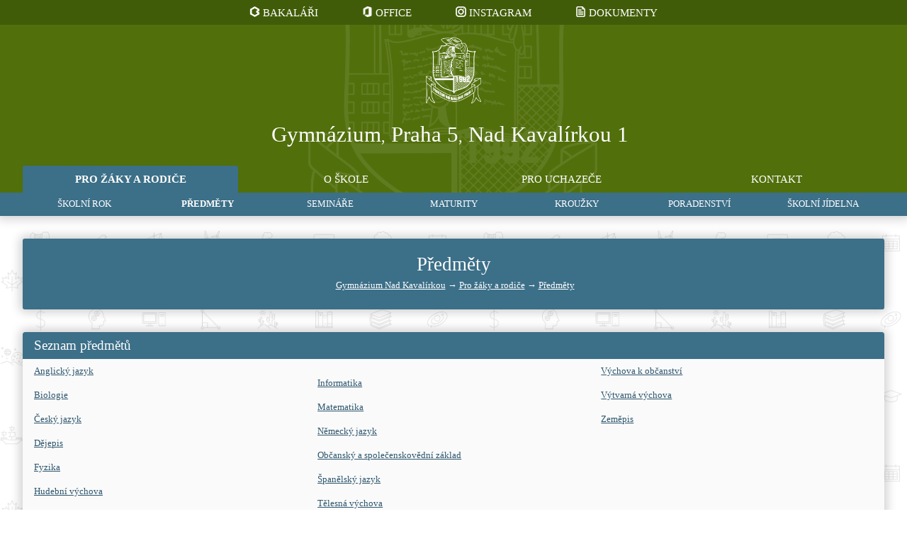

--- FILE ---
content_type: text/html; charset=UTF-8
request_url: https://kavalirka.cz/predmety?idSub=9
body_size: 2563
content:

<!doctype html>

<html lang="cs">
    <head>
                <meta charset='utf-8'>
<meta name='generator' content='Pager'>
<meta http-equiv='Content-language' content='cs'>
<meta id='keywords' name='keywords' content='GNK, gymnázium, Kavalírka, střední škola, učitelé, profesoři'>
<meta id='label' name='description' content='Seznam předmětů a jejich vyučujících na Gymnáziu Nad Kavalírkou'>
<meta name='viewport' content='width=device-width, initial-scale=1'>


        <script src="javaScripty/funkce.js"></script>
        <script src="javaScripty/PageInfo.js"></script>
        <script src="javaScripty/loader.js"></script>

        <link rel='shortcut icon' href='ikona.ico' />
        <title>Předměty a učitelé | Gymnázium Nad Kavalírkou</title>

        <link rel='stylesheet' type='text/css' href='styly/styleConsts.css' />
        <link rel='stylesheet' type='text/css' href='styly/styly.css' />
        <link rel='stylesheet' type='text/css' href='styly/stylyPrvky.css' />
        <link rel='stylesheet' type='text/css' href='styly/stylyItems.css' />
        <link rel='stylesheet' media="all and (min-width: 50em)" href='styly/styly50.css' />
        <link rel='stylesheet' media="all and (min-width: 100em)" href='styly/styly100.css' />  
        <link rel='stylesheet' type='text/css' href='styly/difStyle.css' />  

        
            </head>

    <body onkeydown="klavesnice(event)" onpopstate="reload()" onload="prvniNacteni()">
        <div id="he_nav">
    <div id="linkBar">
        <div class="max150">
            <a href="https://kavalirka.bakalari.cz/login" target="_blank">
                <img src="obrazky/ikony/bakalari.png">
                <span class="linkContent">Bakaláři</a>
            </a>
            <a href="https://www.office.com/" target="_blank">
                <img src="obrazky/ikony/office.png">
                <span class="linkContent">Office</a>
            </a>
            <a href="https://www.instagram.com/gnk_kavalirka/" target="_blank">
                <img src="obrazky/ikony/instagram.png">
                <span class="linkContent">Instagram</a>
            </a>
            <a href="documents">
                <img src="obrazky/ikony/dokumenty.png">
                <span class="linkContent">Dokumenty</a>
            </a>
        </div>
    </div>
    <header>
        <div id="header">
            <div class="max150">
                <div class="logo">
                    <a href="./">
                        <img src="obrazky/logoL3_white.png" aria-label="Znak Gymnázia Nad Kavalírkou" alt="Logo Gymnázia Nad Kavalírkou" />
                    </a>
                </div>

                <div class='zahlavi' aria-label="Záhlaví stránky" role="banner">
                    <p style="margin-top: 0.5em"><a href="./">Gymnázium<span style="font-size: 70%">,</span> Praha&nbsp;5<span style="font-size: 70%">,</span> Nad&nbsp;Kavalírkou&nbsp;1</a></p>

                                    </div>
            </div>
        </div>
    </header>

    <div class="menuShowerContainer"><a href="javascript:void(0);" onclick="menuResponsivity()" aria-label="Tlačítko pro zobrazení či skrytí menu"><div id="menuShower">Zobrazit menu <span class="right">&#9776;</span></div></a></div>        <nav id="menuTop" aria-label="Navigace webu"><div class="menuHorni"  aria-label="Hlavní menu webu"><nav role='navigation' id='navTopMenu'>
    <div id="menuTop1">
        <div id="menuTopWrapper">
            <ul><li><a class="menuLink_student active"  href="pro-studenty"><span class="menuLinkText">PRO ŽÁKY A RODIČE</span></a></li>
<li><a class="odkazMH"  href="o-skole"><span class="menuLinkText">O ŠKOLE</span></a></li>
<li><a class="odkazMH"  href="pro-uchazece"><span class="menuLinkText">PRO UCHAZEČE</span></a></li>
<li><a class="odkazMH"  href="kontakt"><span class="menuLinkText">KONTAKT</span></a></li>
</ul>        </div>
    </div>
</nav></div><div class='menuHorni menuMale menustudent'><nav role='navigation' id='navTopMenu2'>
    <div id="menuTop2">
        <div id="menuTopWrapper2">
            <ul><li><a class="odkazMH"  href="skolni-rok"><span class="menuLinkText">ŠKOLNÍ ROK</span></a></li>
<li><a class="active"  href="predmety"><span class="menuLinkText">PŘEDMĚTY</span></a></li>
<li><a class="odkazMH"  href="seminare"><span class="menuLinkText">SEMINÁŘE</span></a></li>
<li><a class="odkazMH"  href="maturity"><span class="menuLinkText">MATURITY</span></a></li>
<li><a class="odkazMH"  href="aktivity"><span class="menuLinkText">KROUŽKY</span></a></li>
<li><a class="odkazMH"  href="poradenstvi"><span class="menuLinkText">PORADENSTVÍ</span></a></li>
<li><a class="odkazMH"  href="skolni-jidelna"><span class="menuLinkText">ŠKOLNÍ JÍDELNA</span></a></li>
</ul>        </div>
    </div>
</nav></div>        </div>
        <main role="main">
            <div id="content" class="student">
                
<div class='levySloupec'>
<div class="stred" role="main">
    <div class="max150">
        <div class="obsah">
            

            <div class="item pageHeader" role="banner">
                <h1>Předměty</h1>
                <p><a href="./">Gymnázium Nad Kavalírkou</a> → <a href="pro-studenty">Pro žáky a rodiče</a> → <a href="">Předměty</a></p>
            </div>

                        <div class="item">
                <h2>Seznam předmětů</h2>
                    <p class="thirds">
                                                    <a href="predmety?idSub=3#predmet">Anglický jazyk</a>
                            <br><br>
                                                    <a href="predmety?idSub=1#predmet">Biologie</a>
                            <br><br>
                                                    <a href="predmety?idSub=12#predmet">Český jazyk</a>
                            <br><br>
                                                    <a href="predmety?idSub=6#predmet">Dějepis</a>
                            <br><br>
                                                    <a href="predmety?idSub=13#predmet">Fyzika</a>
                            <br><br>
                                                    <a href="predmety?idSub=15#predmet">Hudební výchova</a>
                            <br><br>
                                                    <a href="predmety?idSub=2#predmet">Chemie</a>
                            <br><br>
                                                    <a href="predmety?idSub=10#predmet">Informatika</a>
                            <br><br>
                                                    <a href="predmety?idSub=11#predmet">Matematika</a>
                            <br><br>
                                                    <a href="predmety?idSub=4#predmet">Německý jazyk</a>
                            <br><br>
                                                    <a href="predmety?idSub=16#predmet">Občanský a společenskovědní základ</a>
                            <br><br>
                                                    <a href="predmety?idSub=18#predmet">Španělský jazyk</a>
                            <br><br>
                                                    <a href="predmety?idSub=5#predmet">Tělesná výchova</a>
                            <br><br>
                                                    <a href="predmety?idSub=19#predmet">Výchova k občanství</a>
                            <br><br>
                                                    <a href="predmety?idSub=14#predmet">Výtvarná výchova</a>
                            <br><br>
                                                    <a href="predmety?idSub=7#predmet">Zeměpis</a>
                            <br><br>
                         
                                                        <a href="" style="visibility: hidden"><span class="titul">&nbsp;</span>&nbsp;</a>
                                <br><br>
                                                            <a href="" style="visibility: hidden"><span class="titul">&nbsp;</span>&nbsp;</a>
                                <br><br>
                                                </p>
            </div>
                            <div id="predmet">
                    <div class='item'>
                        <h2></h2>
                                                                        <br><h3>Učitelé</h3>
                                            </div>
                </div>
                    </div>
    </div>
</div>

</div >
<footer><div id='footer'>
<footer>
    <div id="zapati">
        <div class="max150">
            <div class="flexbox gappedItem">
                <div style="position: relative;bottom: -13px;">
                    <p>
                        Zřizovatel: </p><p>
                        <a href="http://praha.eu" title="Hlavní město Prahy" target="_blank">
                            <span style="/*margin-left: 15px; position: relative; top: -13px;*/">Hlavní město Prahy</span>
                            <br>
                            <img src="obrazky/praha_znak.png" style="height: 40px; margin-top: 0.4em;"  aria-label="Logo zřizovatele - hlavního města Prahy">
                        </a>
                    </p>
                </div>
                <div>
                    <p>Gymnázium, Praha 5, Nad Kavalírkou 1<br>tel.: 257210925<br>e-mail: <a href="mailto:gymnazium@kavalirka.cz">gymnazium@kavalirka.cz</a></p>
                    <p><a href="mapa-webu">Mapa webu</a></p>
                    <p><a href="prohlaseni-o-pristupnosti">Prohlášení o přístupnosti</a></p>
                    <p>Web školy nevyužívá žádné cookies vyžadující souhlas s jejich zpracováním.</p>
                    
                    <br>  
                </div>
                <div>
                    <p>Administrátor: <a href="obsahy/ucitel.php?idUc=-1" onclick="okno(-1); return false">Mgr. Jana Volfová</a><br><a href="mailto:volfova.jana@kavalirka.cz">volfova.jana@kavalirka.cz</a></p>
                    <p>
                        Autoři: Matěj Černík, Richard Plný</p><p>
                        <a href="https://1drv.ms/xs/s!AjqbHWpvN1p0jcYYZMdRttAH9u01dA?wdFormId=%7B6EC82BEF%2D02F5%2D4296%2D9675%2DC54D2352EDFA%7D" target="_blank">Zaslat zpětnou vazbu</a>
                    </p>
                </div>
            </div>
            <br>   
        </div>
    </div>
</footer>
</div></footer>            </div>
        </main>
    </body>
</html>

--- FILE ---
content_type: text/html; charset=UTF-8
request_url: https://kavalirka.cz/phpScripty/InfoGetter.php
body_size: 43
content:
@#0@#Page@#@#normal@#normal.css@#normal.css@#normal.css@#ZHNormal@#MHNormal@#0@#ZNormal@#1@#@#Gymnázium Nad Kavalírkou@#GNK, gymnázium, Kavalírka, střední škola@#Oficiální školní webové stránky, Gymnázium, Praha 5, Nad Kavalírkou 1, gymnazium@kavalirka.cz@#

--- FILE ---
content_type: text/css
request_url: https://kavalirka.cz/styly/styleConsts.css
body_size: 187
content:
:root
{
    --darkMainColor: rgb(65, 92, 9);

    /* TMAVÁ VARIANTA - AA */
    --mainColor: rgb(81, 111, 11);
    --student: rgb(60, 111, 136);
    --skola: rgb(178, 74, 43);
    --uchazec: rgb(4, 125, 125);
    --kontakt: rgb(169, 48, 67);
    --foregroundOnColour: white;
    
    --studentLink: rgb(45, 86, 110);
    --skolaLink: rgb(149, 55, 32);
    --uchazecLink: rgb(3, 96, 96);
    --kontaktLink: rgb(130, 30, 42);

    --foregroundOnBackg: black;
    --boxBack: rgb(250, 250, 250);

    --warning: rgb(230, 159, 13);
    --warningForeground: black;

    --mainComplement: white;

    /* stíny */
    --xxlShadow: 0px 0px 14px 4px rgba(0, 0, 0, 0.25);
    --bigShadow: 0px 0px 14px 4px rgba(0, 0, 0, 0.19);
    --xxlsmallShadow: 0px 0px 14px 4px rgba(0, 0, 0, 0.15);
    --smallShadow: 0px 0px 14px 4px rgba(0, 0, 0, 0.1);
}

--- FILE ---
content_type: text/css
request_url: https://kavalirka.cz/styly/styly.css
body_size: 659
content:
/* OBECNÉ ČÁSTI */
body
{
	font-family: "Verdana";
	font-size: 83%;
	max-width: none;
	width: 100%;
	margin: 0px;
	min-height: 100vh;
	background-image: url("../obrazky/pozadi_black.png");
	background-size: 50%;
}

h1, h2, h3, h4, h5
{	
	font-family: "Verdana";
}

.stred
{
	min-height: 60vh;
	width: 95%;
	margin: auto;
}

p
{
	min-height: 20px;
	background: none;
	padding: 0px;
	line-height: 1.3em;
}
	
a
{
	color: var(--darkMainColor);
	text-decoration: none;
	border-radius: 3px;
}

h2
{
	color: var(--foregroundOnBackg);
	font-size: 140%;
	font-weight: normal;
}

h3
{
	color: var(--foregroundOnBackg);
	font-size: 125%;
	font-weight: normal;
	margin-left: 16px;
	margin-right: 12px;
	margin-top: 1.4em;
	margin-bottom: 0.4em;
}

h4
{
	font-style: normal;
	color: var(--foregroundOnBackg);
	font-size: 118%;
	font-weight: normal;
	margin-left: 16px;
	margin-right: 12px;
	margin-top: 1.4em;
	margin-bottom: 0.4em;
}

h5
{
	font-size: 105%;
	margin: 0px;
}

li
{
	margin-bottom: 5px;
}

table
{
	border-collapse: collapse;
	width: 95%;
	margin-left: 10px;
	margin-bottom: 14px;
}

td
{
	text-align: left;
	border: none;
	padding-left: 10px;
	padding-top: 10px;
	padding-right: 20px;
	font-size: 92%;
}

th
{
	text-align: left;
	border: none;
	padding-left: 10px;
	padding-top: 10px;
	padding-right: 20px;
	font-weight: normal;
	font-size: 115%;
}

img
{
	max-width: 99%;
}

.tretina
{
	display: block;
}

.titul
{
	font-size: 65%;
}

.imgNahled img
{
	max-width: 80%;
	margin-top: -65px;
	max-height: 80vh;
	margin: 10px;
}

.imgNahled h2
{
	position: absolute;
	top: 8px;
	text-align: right;
	position: fixed;
	font-size: 200%;
	right: 10px;
}

.imgNahled h3
{
	position: absolute;
	top: 10px;
	position: fixed;
	font-size: 200%;
	padding-top: 200px;
	height: 300px;
	width: 42%;
}

.h3p
{
	text-align: right;
	margin-left: 54.5%;
}

.center
{
	text-align: center;
}

.sizingBox
{
	box-sizing: border-box;
}

.h2p
{
	text-align: right;
	margin-left: 54.5%;
}

.webMap
{
	font-size: 110%;
}

.webMap h3
{
	margin-top: 1em !important;
}

.webMap p
{
	margin-top: 1em !important;
}

/* OVLÁDÁNÍ Z KLÁVESNICE */
a:focus
{
	background-color: black !important;
	color: white !important;
}

img:focus
{
	border: 0.5em solid red;
}

#galleryFrame
{
    position: fixed;
    top: 0;
    bottom: 0;
    right: 0;
    left: 0;

    width: 100%;
    height: 100vh;

	border: none;
	
	background-color: white;
}

.skryte
{
	display: none;
}

.max150
{
    max-width: 110em;
    margin: auto;
}

--- FILE ---
content_type: text/css
request_url: https://kavalirka.cz/styly/stylyPrvky.css
body_size: 947
content:
#linkBar
{
	background-color: var(--darkMainColor);
	color: var(--foregroundOnColour);
	text-align: center;
	padding: 8px;
	font-size: 110%;
	text-transform: uppercase;
}

#linkBar a
{
	color: var(--foregroundOnColour);
	margin-top: 0.25em;
	margin-bottom: 0.25em;
	margin-left: 2em;
	margin-right: 2em;
	white-space: nowrap;
	display: inline-block;
}

#linkBar a img
{
	height: 1em;
	position: relative;
	bottom: -0.1em;
}

#linkBar a:hover .linkContent
{
	text-decoration: underline;
}

header 
{
	margin: 0px;
    min-height: 9vh;
    text-align: center;
}

#he_nav 
{
	background-color: var(--mainColor);
	background-image: url("../obrazky/logoL3_opacity3.png");
	background-size: 70em;
	background-repeat: no-repeat;
    background-position-y: -100px;
	background-position-x: center;
	box-shadow: var(--bigShadow);
	margin-bottom: 2rem;
}

#header 
{
	width: 95%;
	margin: auto;
	padding-top: 1em;
}

.logo img 
{
	height: 7em;
	margin: auto;
	max-width: 100%;
	margin-top: 0.4em;
}

.logo a 
{
	margin: 0px;
	padding: 0px;
	border: none;
}

.zahlavi p 
{
	text-align: center;
	background: none;
	padding: 0px;
	font-size: 235%;
	margin: 5px;
	margin-top: 0px;
	margin-left: 0px;
}

.zahlavi a 
{
	color: var(--foregroundOnColour);
	text-decoration: none;
}

.zahlavi 
{
	padding: 5px;
	padding-left: 0px;
}

.warning
{
	background-color: var(--warning) !important;
}

.warning p 
{
	padding: 0.3em;
	font-size: 115%;
	font-weight: bolder;
	color: var(--warningForeground);
	padding-top: 1em;
}

.menuHorni 
{
	height: auto;
	padding: 0px;
	padding-left: 2.5%;
	padding-right: 2.5%;
	/*background-color: rgba(65,92,9);*/
}

.menuHorni a 
{
	margin: 0px;
	font-size: 115%;
	text-decoration: none;
	display: block;
	padding-top: 10px;
	padding-bottom: 10px;
	width: auto;
	text-align: center;
	color: var(--foregroundOnColour);
	border-radius: 3px 3px 0px 0px;
	width: 100%;
}

.menuHorni li { margin-bottom: 0px; }

.menuHorni ul { padding-left: 0px; }

.menuHorni a:hover 
{
	font-weight: bolder;
}

.menuMale 
{
	margin-bottom: 2rem;
	padding: 0px;
	padding-left: 2.5vw;
	padding-right: 2.5vw;
	min-height: 2.1rem;
}

.menuMale a 
{
	padding-bottom: 9px;
	color: var(--foregroundOnColour);
    font-size: 95%;
	padding-top: 9px;
	border-radius: 0px;
	border-radius: 3px;
}

.menuMale p
{
	padding-bottom: 9px;
    font-size: 95%;
	padding-top: 9px;
	min-height: 0px;
	line-height: unset;
}

.active
{
	font-weight: bolder;
}

#zapati 
{
	padding: 10px !important;
	padding-left: 2vw !important;
	padding-right: 2vw !important;
	background-color: var(--mainColor);
	padding: 5px;
	margin-top: 4vh;
	box-shadow: var(--bigShadow);
}

#zapati .flexbox
{
	width: 100%; justify-content: space-around;
}

#zapati .flexbox > div
{
	flex: 1;
}

#zapati p 
{
	text-align: center;
	padding: 10px;
	background: none;
	padding: 0px;
	color: var(--foregroundOnColour);
}

#zapati a 
{
	color: var(--mainComplement);
	text-decoration: underline;
}

#zapati h2 
{
	margin-top: 0px;
}

form 
{
	margin: 16px;
}

textarea 
{
	width: 99%;
	min-height: 20em;
}

input 
{
	width: 50%;
}

.submit 
{
	min-width: 7em;
	width: auto;
}

.fotoNahled 
{
	margin-left: 0px;
	margin-bottom: 6px;
	margin-right: 6px;
	height: 120px;
}

.gallery 
{
	margin-left: 8px;
}

.gallery a
{
	text-decoration: none !important;
}

#menuShower
{
	display: block;
	margin-bottom: 0rem;
	margin-top: 1rem;
	padding-bottom: 7px;
	font-size: 130%;
}

.menuShowerContainer
{
	width: 95%;
	margin: auto;
}

.menuShowerContainer a
{
	color: var(--foregroundOnColour);
}

#menuTop
{
	display: none;
}

.show 
{
    display: block !important;
}

#menuTopWrapper, #menuTopWrapper2
{ 
	max-width: 110em;
	margin: auto;
}

#menuTop li, #menuTop2 li { list-style-type: none; }

--- FILE ---
content_type: text/css
request_url: https://kavalirka.cz/styly/stylyItems.css
body_size: 1183
content:
.item
{
    padding: 0px;
    padding-bottom: 5px;
    margin-bottom: 2rem;
	background-color: var(--boxBack);
    border-radius: 3px;
    box-shadow: var(--bigShadow);
    color: var(--foregroundOnBackg);
    overflow: auto;
}

.item h2
{
    margin: 0px;
    padding: 8px 16px 8px 16px;
    color: var(--foregroundOnColour);
	background: var(--mainColor);
	border-radius: 3px 3px 0px 0px;
}

.newsItem h3
{
    border-bottom: 1px solid var(--mainColor);
    margin: 0px;
    padding: 6px 16px 3px 16px;
}

.item p 
{
    margin: 8px;
    margin-bottom: 12px;
    margin-left: 16px;
    margin-right: 12px;
    word-wrap: break-word;
}

.item a:hover 
{
    text-decoration: underline;
}

.item li 
{
    margin-right: 10px;
}

.item a
{
    text-decoration: underline;
}

.item h2 a 
{
    color: var(--foregroundOnColour);
    text-decoration: none;
}

.item h4 a 
{
    text-decoration: none;
}

.right 
{
    float: right;
}

.imgItem
{
    margin-bottom:10px;
    background-position: center center;
    display: none;
}

.innerItem
{
    padding: 0px;
    padding-bottom: 5px;
    background-color: none;

    margin: 1em;

    box-shadow: var(--smallShadow);
    display: inline-block;
    flex: 1 1 auto;
}

.innerItem h2
{
    text-align: left;
    background: none;
    border: none;
}

.innerItem p
{
    min-width: 10em;
}

.home_link
{
    display: inline-block;
    height: 4.7em;
    width: 12em;
    margin: 16px 0 16px 0;
    border-radius: 3px;
    vertical-align: middle;
}

.home_link p
{
    color: var(--foregroundOnColour);
    box-shadow: var(--smallShadow);
}

.hl_text_small
{
    text-align: center;
    font-size: 1em;
    border-radius: 3px;
    transition: box-shadow 0.2s;
    transition: background-color 0.1s;

    padding-top: 1em;
    box-sizing: border-box;
}

.home_link:hover
{
    text-decoration: underline;
	background-color: var(--mainColor);
    box-shadow: var(--xxlsmallShadow);
    transition: box-shadow 0.2s;
    transition: background-color 0.2s;
}

.hl_text_small_oneLine
{
    text-align: center;
    margin: 0px;
    margin-top: 1em;
    margin-bottom: 1em;
    font-size: 1em;
    border-radius: 3px;
    transition: box-shadow 0.2s;
    transition: background-color 0.1s;
    line-height: 4.7em;
}

.hl_text_small p:focus { background-color: black; }
.hl_text_small_oneLine p:focus { background-color: black; }

.hl
{
    display: flex;
    justify-content: space-around;
    flex-wrap: wrap;
    padding-left: 16px;
    width: 100%;
    box-sizing: border-box;
}

.hl_box
{
    display: inline-block;
    min-width: 12em;
    color: var(--foregroundOnBackg);
}

.hl_box a
{
    text-decoration: none;
    color: var(--foregroundOnColour);;
}

.hl_small
{
    display: inline-block;
    height: 4em;
    width: 4em;
    margin: 0.75em 0em 0em 0em;
    border-radius: 5em;
    vertical-align: middle;
}

.hl_small img
{
    height: 2.6em;
    margin-top: 0.6em;
    margin-left: 0.045em;
}

.pageHeader
{
    padding-top: 1.2em;
    padding-bottom: 1.7em;
    background: var(--mainColor);
}

.pageHeader h1
{
    font-size: 200%;
    margin: 0px;
    padding: 5px 10px 5px 10px;
    font-weight: normal;
    text-align: center;
    color: var(--foregroundOnColour);
}

.pageHeader p 
{
    margin-top: 0px;
    margin-bottom: 0px;
    text-align: center;
    color: var(--foregroundOnColour);
}

.pageHeader a
{
    color: var(--foregroundOnColour) !important;
}

.flexbox
{
    display: flex;
    flex-wrap: wrap;
    flex: 1 1 auto;
}

.gridbox
{
    display: grid;
}

.gridBoxTwo
{
    grid-template-columns: auto;
}

.gridBoxThree
{
    grid-template-columns: auto;
}

.gridBoxFour
{
    grid-template-columns: auto;
}

.gappedItem
{
    column-gap: 2rem;
}

.growItem 
{
    flex-grow: 1;
}

/* HORNÍ LIŠTA */

.imgLinkBar 
{
    display: flex;
    align-items: center;
    justify-content: center;
    flex-wrap: wrap;
}

.imgLinkBar img { margin: 5px; }

/* INSTAGRAM */

.igPost
{
	width: 100%;
	height: 233px;
	background-position: center;
    background-size: cover;
}

.igFull .igPost
{
    flex: 1 1 35%;
}

.igFull .igText
{
    flex: 1 1 65%;
    text-align: left;
}

.igShort .igItem
{
    flex: 1 1 0px;
    min-width: 15rem;
}

.igFull .igItem
{
    display: flex;
    flex-wrap: wrap;
}

.igFull .innerItem 
{
    padding: 0px;
}

.igItem p
{
    margin: 8px;
    min-width: 0px !important;
}

.igShort .igItem p
{
    font-weight: bold;
}

.igText
{
    flex: 1;
    text-align: left;
}

.igText h3
{
    margin: 8px;
}

/* KALENDÁŘ */

.dateBox
{
    padding-bottom: 0px;
    width: 13em;
    text-align: center;
    margin: 0px;
}

.monthYear, .dayName
{
    padding: 4px;
}

.dayNumber
{
    font-size: 250%;
    padding: 4px;
}

.betweenDates
{
    position: relative;
    top: -2em;
}

.noShadow
{
    box-shadow: none;
}

.eventBox
{
    display: flex;
}

.calendar .innerItem
{
    padding-bottom: 0px;
}

.calendar p
{
    margin: 8px;
    font-size: 115%;
    margin-left: 16px;
    text-align: left;
    min-height: none;
    align-self: center;
}

.blackItem
{
    border: 3px solid black;
    font-size: 120%;
    padding-bottom: 0px;
}

.blackItem p
{
    margin: 16px;
}

--- FILE ---
content_type: text/css
request_url: https://kavalirka.cz/styly/styly50.css
body_size: 442
content:
/* OBECNÉ */
body
{
    text-align: justify;
}

#linkBar a
{
	margin-top: 0em;
	margin-bottom: 0em;
}

header
{
    height: 15em;
}

.zahlavi a 
{
    padding-top: 0.4em;
}

.zahlavi p 
{
    text-align: center;
}

.warning p
{
    width: calc(59% + 0.15em);
    font-size: 115%;
}

/* úpravy menu na větších obrazovkách */.menuHorni a
{
    display: inline-block;
}

#menuTop ul, #menu2InFooter ul
{
    display: flex;
    justify-content: space-around;
    margin: 0px;
}

#menuTop li, #menu2InFooter li
{
    display: inline-block;
    width: 25%;
	border-radius: 3px 3px 0px 0px;
    text-align: center;
}

.menu5 a
{
    width: 20%;
}

.menuMale a
{
    border: none;
	border-radius: 3px;
}

#menuShower
{
    display: none;
}

#menuTop
{
	display: block;
}

.gridBoxFour, .gridBoxFour80
{
    grid-template-columns: auto auto;
}

@media all and (min-width: 80em)
{
    .gridBoxFour80
    {
        grid-template-columns: auto auto auto auto;
    }
}

.gridBoxThree
{
    grid-template-columns: auto auto auto;
}

.gridBoxTwo
{
    grid-template-columns: auto auto;
}

.wholeInThree
{
    grid-column: 1/4;
}

.twoThirdsInThree
{
    grid-column: 2/4;
}

.twoThirdsInThreeLeft
{
    grid-column: 1/3;
}

.itemsWithMinWidth .innerItem p
{
    min-width: 26em;
}

.thirds
{
    column-count: 3;
}

.thirds p
{
    margin: 0px;
    padding: 8px;
}

.tretina
{
    display: inline-block;
    width: 32.6%;
}

.uprostred50 
{
    text-align: center;
}

.pravo50 
{
    text-align: right;
}

--- FILE ---
content_type: text/css
request_url: https://kavalirka.cz/styly/difStyle.css
body_size: 218
content:
.student .item h2 { background: var(--student); }
.student .newsItem h3 { border-bottom: 1px solid var(--student); }
.student a { color: var(--studentLink); }
.student .pageHeader { background: var(--student); }
.boxStudent a 
{ 
    background-color: var(--student); 
    transition: background-color 0.2s;
}
.menuLink_student, .menustudent { background-color: var(--student); }
.hl_student  { background-color: var(--student); }

.oskole .item h2 { background: var(--skola); }
.oskole .newsItem h3 { border-bottom: 1px solid var(--skola); }
.oskole a { color: var(--skolaLink); }
.oskole .pageHeader { background: var(--skola); }
.boxSkola a 
{ 
    background-color: var(--skola); 
    transition: background-color 0.2s;
}
.menuLink_skola, .menuoskole { background-color: var(--skola); }
.hl_skola  { background-color: var(--skola); }

.uchazec .item h2 { background: var(--uchazec); }
.uchazec a { color: var(--uchazecLink); }
.uchazec .pageHeader { background: var(--uchazec); }
.boxUchazec a 
{ 
    background-color: var(--uchazec); 
    transition: background-color 0.2s;
}
.menuLink_uchazec, .menuuchazec { background-color: var(--uchazec); }
.hl_uchazec  { background-color: var(--uchazec); }

.kontakt .item h2 { background: var(--kontakt); }
.kontakt a { color: var(--kontaktLink); }
.kontakt .pageHeader { background: var(--kontakt); }
.boxKontakt a 
{ 
    background-color: var(--kontakt); 
    transition: background-color 0.2s;
}
.menuLink_kontakt, .menukontakt { background-color: var(--kontakt); }
.hl_kontakt  { background-color: var(--kontakt); }

.hl_main { background-color: var(--mainColor); }

.student .hl_box a { color: var(--foregroundOnColour); }
.oskole .hl_box a { color: var(--foregroundOnColour); }
.uchazec .hl_box a { color: var(--foregroundOnColour); }
.kontakt .hl_box a { color: var(--foregroundOnColour); }

.boxStudent a:hover
{ 
    background-color: var(--mainColor); 
    transition: background-color 0.2s;
}
.boxSkola a:hover
{ 
    background-color: var(--mainColor); 
    transition: background-color 0.2s;
}
.boxUchazec a:hover
{ 
    background-color: var(--mainColor); 
    transition: background-color 0.2s;
}
.boxKontakt a:hover
{ 
    background-color: var(--mainColor); 
    transition: background-color 0.2s;
}

--- FILE ---
content_type: text/css
request_url: https://kavalirka.cz/styly/styly100.css
body_size: -117
content:
.menuMale a
{ font-size: 90%; }

.gridBoxFour
{
    grid-template-columns: auto auto auto auto;
}

--- FILE ---
content_type: text/javascript
request_url: https://kavalirka.cz/javaScripty/funkce.js
body_size: 402
content:
function okno(adresa)
{
    window.open('obsahy/ucitel.php?idUc=' + adresa, "ucitel", "location=no,status=no,width=600,height=500,resizable");
}

function loadFile(path) 
{
    if(window.XMLHttpRequest) { request = new XMLHttpRequest(); }
    else { request = new ActiveXObject("Microsoft.XMLHTTP"); }
        
    request.open("GET", path, false);
    request.send();

    let content = request.responseText;
    
    return content;
}

function menuResponsivity()
{   
    var x = document.getElementById("menuTop");

    if (x.className === "show") { x.className = ""; } 
    else { x.className = "show"; }

    var x = document.getElementById("menuSide");

    if (x.className === "show") { x.className = ""; } 
    else { x.className = "show"; }
}

function menu2Responsivity()
{   
    var x = document.getElementById("menuTop2");

    if (x.className === "show") { x.className = ""; } 
    else { x.className = "show"; }
}

function showDropdown(id) 
{
    document.getElementById(id).classList.toggle("show");
}

window.onclick = function(e) 
{
    if (!e.target.matches('.dropbtn')) 
    {
        var x = document.getElementsByClassName("dropdown-content");
        for (i = 0; i < x.length; i++) 
        {
            x[i].classList.remove('show');
        } 

        var x = document.getElementsByClassName("dropdown-content-side");
        for (i = 0; i < x.length; i++) 
        {
            x[i].classList.remove('show');
        } 
    }
}

function openGallery(address)
{
    document.body.innerHTML += "<iframe id='galleryFrame' src='" + address + "'></iframe>";
    document.getElementById('galleryFrame').focus();
}

--- FILE ---
content_type: text/javascript
request_url: https://kavalirka.cz/javaScripty/PageInfo.js
body_size: 445
content:
class PageInfo 
{
    constructor(url, urlWithouParams) 
    {
        try
        {
            let piText = loadFile("phpScripty/InfoGetter.php", "strana=" + urlWithouParams);

            if(piText.includes("Undefined property") || piText.includes("PageInfo loading error")) 
            {
                console.log("Reload on error, URL: " + url + ", urlWithouParams: " + urlWithouParams);
                console.log(piText);
                window.history.replaceState({}, "", url);
                window.location.reload();
                return; 
            }
            
            var piParts = piText.split("@#");
            this.ID = piParts[1];
            this.Type = piParts[2];
            this.Adress = piParts[3];
            this.Layout = piParts[4];
            this.Colours = piParts[5];
            this.Fonts = piParts[6];
            this.CommonStyles = piParts[7];
            this.Header = piParts[8];
            this.MenuTop = piParts[9];
            this.MenuSide = piParts[10];
            this.Footer = piParts[11];
            this.Columns = piParts[12];
            this.MenuTop2 = piParts[13];
            this.WholeURL = "";

            if (this.Type == "Page") 
            {
                this.Title = piParts[14];
                this.Keywords = piParts[15];
                this.Label = piParts[16];
            }
            else 
            {
                this.File = piParts[14];
                this.Article = piParts[15];

                var parser = new DOMParser();
                var xmlDoc = parser.parseFromString(this.Article, "text/xml");

                this.Title = xmlDoc.getElementsByTagName("Article")[0].getAttribute("Title");

            }
        }
        catch(error) { console.log("PageInfo constructor - " + error); }
    }
}

--- FILE ---
content_type: text/javascript
request_url: https://kavalirka.cz/javaScripty/loader.js
body_size: 1310
content:
'use strict'

var prevPageInfo = null;
var args = "";

function linkClicked(url)
{
    window.history.pushState({}, "", url);
    reload();
}

function reload()
{
    try
    {
        let url = window.location.href;
        let anchor = url.split("#")[1];
        url = url.split("#")[0];

        if(url == prevPageInfo.WholeURL && anchor != "") { return; }

        //skrytí dalších úrovní menu
        closeMenus();
        
        var urlParts = url.split("?");
        if(urlParts.length > 1) { args = "&" + urlParts[1]; }
        else { args = ""; }

        if(url != prevPageInfo.WholeURL)
        {
            //načtení informací o stránce
            let pageInfo = new PageInfo(url, urlParts[0]);
            pageInfo.WholeURL = url;

            //pokud je použito jiné rozvržení, stránka se načte celá znovu
            if(pageInfo.Layout != prevPageInfo.Layout && pageInfo.Layout !== undefined && prevPageInfo.Layout !== undefined) 
            {
                console.log("Reload because of different layout - prev: " + prevPageInfo.Layout + ", current: " + pageInfo.Layout); 
                window.location.reload();
            }

            //načtení klíčových slov a popisku webu
            document.getElementById("keywords").setAttribute("content", pageInfo.Keywords);
            document.getElementById("label").setAttribute("content", pageInfo.Label);

            loadStyles(pageInfo);
            loadMenu(pageInfo);
            loadHeader(pageInfo);
            loadFooter(pageInfo);
                        
            document.title = pageInfo.Title;
                    
            loadContents(pageInfo);

            move(url);

            prevPageInfo = pageInfo;
        }
    }
    catch(error) 
    { 
        console.log("reload - " + error);
        window.location.reload();
    }
}

function loadStyles(pageInfo)
{
    try
    {
        if(pageInfo.Layout != prevPageInfo.Layout)
        {
            document.getElementById("layout").setAttribute("href", "styly/rozvrzeni/" + pageInfo.Layout + ".css");
            document.getElementById("layoutN").setAttribute("href", "styly/rozvrzeni/" + pageInfo.Layout + "N.css");
            document.getElementById("layoutL").setAttribute("href", "styly/rozvrzeni/" + pageInfo.Layout + "L.css");
            document.getElementById("layoutM").setAttribute("href", "styly/rozvrzeni/" + pageInfo.Layout + "M.css");
        }

        if(pageInfo.Colours != prevPageInfo.Colours) 
        { document.getElementById("colours").setAttribute("href", "styly/barvy/" + pageInfo.Colours); }

        if(pageInfo.Fonts != prevPageInfo.Fonts) 
        { document.getElementById("fonts").setAttribute("href", "styly/pisma/" + pageInfo.Fonts); }
        
        if(pageInfo.CommonStyles != prevPageInfo.CommonStyles) 
        { document.getElementById("commonStyles").setAttribute("href", "styly/obecne/" + pageInfo.CommonStyles); }
    }
    catch(error) 
    { 
        console.log("loadStyles" + error);
        throw "loadStyles" + error;
    }
}

function loadMenu(pageInfo)
{
    try
    {
        if(pageInfo.MenuTop != prevPageInfo.MenuTop)
        { 
            let menuTopCode = loadFile("menuTopLoader.php?MenuTop=" + pageInfo.MenuTop + "&ID=" + pageInfo.ID);
            document.getElementById("menuTop").innerHTML = menuTopCode;
        }
        if(pageInfo.MenuTop2 != prevPageInfo.MenuTop2)
        { 
            if(pageInfo.MenuTop2 != "")
            {
                let menuTopCode = loadFile("menuTopLoader.php?MenuTop=" + pageInfo.MenuTop2 + "&ID=" + pageInfo.ID);
                document.getElementById("menuTop2").innerHTML = menuTopCode;
            }
            else { document.getElementById("menuTop2").innerHTML = ""; }
        }
        
        if(pageInfo.MenuSide != prevPageInfo.MenuSide)
        {
            let menuSideCode = loadFile("menuSideLoader.php?MenuSide=" + pageInfo.MenuSide + "&ID=" + pageInfo.ID);
            document.getElementById("menuSide").innerHTML = menuSideCode;
        }
    }
    catch(error) 
    { 
        console.log("loadMenu" + error); 
        throw "loadMenu" + error;
    }
}

function loadHeader(pageInfo)
{
    try
    {
        if(pageInfo.Header != prevPageInfo.Header)
        {
            let headerCode = loadFile("headerLoader.php?Header=" + pageInfo.Header);
            document.getElementById("header").innerHTML = headerCode;
        }
    }
    catch(error) 
    { 
        console.log("loadHeader" + error); 
        throw "loadHeader" + error;
    }
}

function loadFooter(pageInfo)
{
    try
    {
        if(pageInfo.Footer != prevPageInfo.Footer)
        {
            let footerCode = loadFile("footerLoader.php?Footer=" + pageInfo.Footer);
            document.getElementById("zapati").innerHTML = footerCode;
        }
    }
    catch(error) 
    { 
        console.log("loadFooter" + error); 
        throw "loadFooter" + error;
    }
}

function loadContents(pageInfo)
{
    try
    {
        let contents;
        if(pageInfo.Type == "Page") 
        { 
            contents = loadFile("contentLoader.php", "ID=" + pageInfo.ID + "&columns=" + pageInfo.Columns + "&" + args); 
        }
        else
        {
            console.log("pageInfo.Article: " + pageInfo.Article + "pageInfo.File: " + pageInfo.File);
            contents = loadFile("articleLoader.php", "Article=" + pageInfo.Article); 
        }
            
        document.getElementById("content").innerHTML = contents;
    }
    catch(error) 
    { 
        console.log("loadContents - " + error);
        throw "loadContents - " + error;
    }
}

function move(url)
{
    try
    {
        if(url.includes("#"))
        {
            var parts = url.split("#");
            var elmnt = document.getElementById(parts[1]);
            elmnt.scrollIntoView(); 
        }
        else
        {
            window.scrollTo(0, 0);
        }
    }
    catch(error) { console.log("move - " + error); }
}

function prvniNacteni()
{
    try
    {
        let url = window.location.href;
        url = url.split("#")[0];
        var urlParts = url.split("?");
        if(urlParts.length > 1) { args = "&" + urlParts[1]; }

        let pageInfo = new PageInfo(url, urlParts[0]);
        pageInfo.WholeURL = url;
        prevPageInfo = pageInfo;
    }
    catch(error) 
    { 
        console.log("prvniNacteni" + error);
        throw "prvniNacteni" + error;
    }
}

function closeMenus()
{
    try
    {
        var x = document.getElementById("menuTop");
        if(x != null) { x.className = ""; }

        x = document.getElementById("menuSide");
        if(x != null) { x.className = ""; }

        x = document.getElementById("menuTop2");
        if(x != null) { x.className = ""; }
    }
    catch(error) { console.log("closeMenus - " + error); }
}